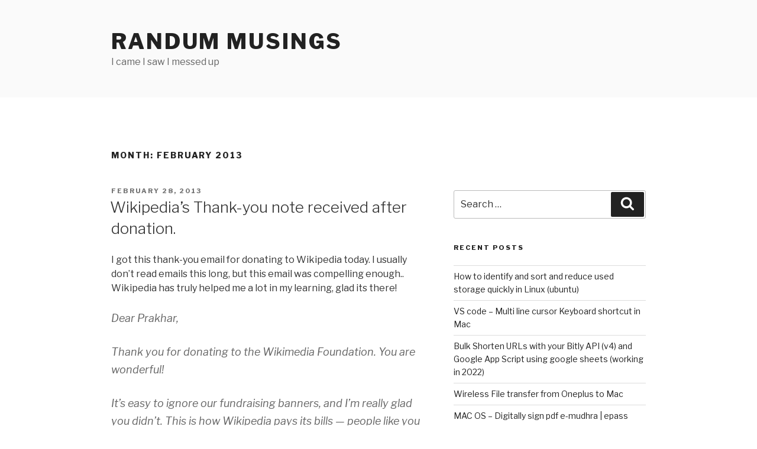

--- FILE ---
content_type: text/html; charset=utf-8
request_url: https://www.google.com/recaptcha/api2/aframe
body_size: 268
content:
<!DOCTYPE HTML><html><head><meta http-equiv="content-type" content="text/html; charset=UTF-8"></head><body><script nonce="X1rgDEi8Z2Rp09xJd-rFKw">/** Anti-fraud and anti-abuse applications only. See google.com/recaptcha */ try{var clients={'sodar':'https://pagead2.googlesyndication.com/pagead/sodar?'};window.addEventListener("message",function(a){try{if(a.source===window.parent){var b=JSON.parse(a.data);var c=clients[b['id']];if(c){var d=document.createElement('img');d.src=c+b['params']+'&rc='+(localStorage.getItem("rc::a")?sessionStorage.getItem("rc::b"):"");window.document.body.appendChild(d);sessionStorage.setItem("rc::e",parseInt(sessionStorage.getItem("rc::e")||0)+1);localStorage.setItem("rc::h",'1769914375503');}}}catch(b){}});window.parent.postMessage("_grecaptcha_ready", "*");}catch(b){}</script></body></html>